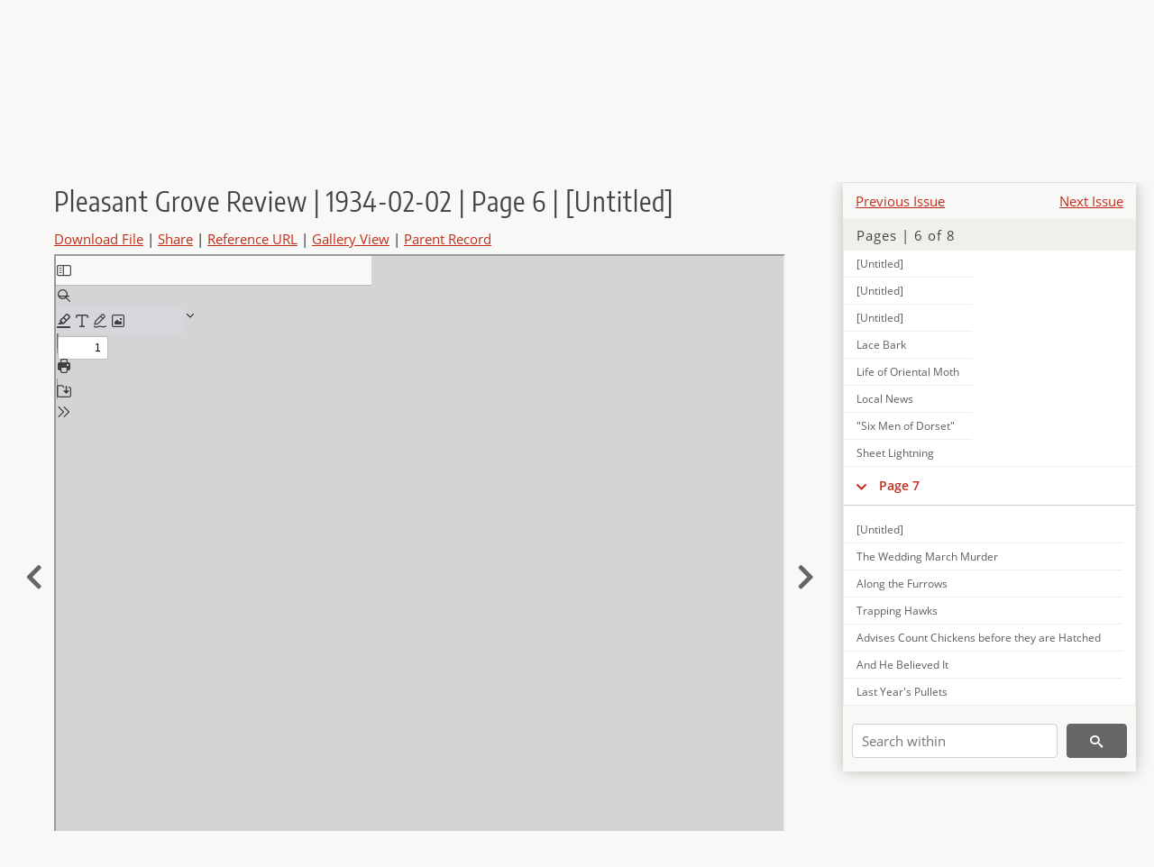

--- FILE ---
content_type: text/html; charset=UTF-8
request_url: https://newspapers.lib.utah.edu/details?id=8786190
body_size: 7240
content:
<!doctype html>
<html lang="en">
	<head>
		<meta charset="utf-8">
		<meta name="viewport" content="width=device-width, initial-scale=1, shrink-to-fit=no">
		<title>Pleasant Grove Review | 1934-02-02 | Page 6 | [Untitled] |  | Utah Digital Newspapers</title>
		<meta property="og:image" content="https://newspapers.lib.utah.edu/thumb?id=8786190" />
		<meta property="og:title" content="Pleasant Grove Review | 1934-02-02 | Page 6 | [Untitled]" />
		<meta property="og:type" content="article" />
		<meta property="og:url" content="https://newspapers.lib.utah.edu/details?id=8786190" />
		<link rel="shortcut icon" type="image/png" href="/favicon.png" />
		<link rel="stylesheet" type="text/css" href="/css/normalize.min.css?v=1">
		<link rel="stylesheet" type="text/css" href="/css/skeleton.min.css?v=1">
		<link rel="stylesheet" type="text/css" href="/css/icons.css?v=3">
		<link rel="stylesheet" type="text/css" href="/css/main.css?v=52">
		<link rel="stylesheet" type="text/css" href="/css/imagezoom.css?v=3">
		<link rel="stylesheet" type="text/css" href="/css/carousel.css?v=2">
		<link rel="stylesheet" type="text/css" href="/css/fonts.css?v=1">
		<link rel='stylesheet' type='text/css' href='/themes/udn/custom.css?v=1'>
<script src='/js/main.js?v=9'></script><script src='/js/details.js?v=1'></script>
		<script>
			var _paq = window._paq = window._paq || [];
			_paq.push(['setCustomDimension', 1, 'Pleasant Grove Review']);
			_paq.push(['setCustomDimension', 2, '8786190']);
			_paq.push(["setDocumentTitle", document.domain + "/" + document.title]);
			_paq.push(['setDownloadClasses', 'download']);
			_paq.push(['trackPageView']);
			_paq.push(['enableLinkTracking']);
			(function() {
				var u="https://analytics.lib.utah.edu/";
				_paq.push(['setTrackerUrl', u+'matomo.php']);
				_paq.push(['setSiteId', '30']);
				var d=document, g=d.createElement('script'), s=d.getElementsByTagName('script')[0];
				g.async=true; g.defer=true; g.src=u+'matomo.js'; s.parentNode.insertBefore(g,s);
			})();

		</script>
		<noscript><p><img src="https://analytics.lib.utah.edu/matomo.php?idsite=30&amp;rec=1" style="border:0;" alt=""/></p></noscript>
		<script>log_stat({record_id:"8786190",record_ie:"8786230",record_setname:"Pleasant Grove Review",record_title:"Pleasant Grove Review | 1934-02-02 | Page 6 | [Untitled]",record_creator:"L. W. Gaisford",type:"1",});</script>
	</head>
	<body>
		<div class="header">
			<div class="nav">
				<div class="container-fluid">
					<ul class="main-nav">
<li><a href="/" >Home</a></li><li><a href="/browse" >Browse</a></li><li><a href="https://forms.lib.utah.edu/udn-contacts/" target="_blank">Contact Us</a></li><li><a href="https://lib.utah.edu/services/digital-library/index.php#tab7" target="_blank">Harmful Language Statement</a></li><li class="link_right"><a href="/login">Log in</a></li>					</ul>
				</div>
			</div>
		</div>
		<div class="main-header">
			<div class="container-fluid">
				<div>
<div class='collection-wrap'><a href='/' class='collection-logo'><img src='/themes/udn/title_black.svg?v=1' title='Utah Digital Newspapers' alt='Utah Digital Newspapers'/></a><span class='collection-name udn'><a class="title_link" href="/search?facet_paper=%22Pleasant+Grove+Review%22&facet_type=%22issue%22">Pleasant Grove Review</a></span></div>				</div>
			</div>
		</div>
		<form action="/search" id="form_search" method="GET">
		<script>
		var search_defaults = {
			page       : 1,
			gallery    : 0,
			embargoed  : 0,
			q          : "",
			sq         : "",
			year_start : "",
			year_end   : "",
			rows       : 25,
			sort       : "date_tdt asc,parent_i asc,page_i asc,article_title_t asc",
			fd         : "paper_t,date_tdt,page_i,article_title_t,type_t",
		};
		</script>
		<script src="/js/search.js?v=11"></script>
		<div class="main-search">
			<div class="container-fluid">
<div class='main-search-input'><input id='search_box' type='text' name='q' placeholder='Search' value=''/><input type='hidden' name='sq' value=''/><input type='hidden' name='fd' value='paper_t,date_tdt,page_i,article_title_t,type_t'/><input type='hidden' name='rows' value='25'/><input type='hidden' name='sort' value='date_tdt asc,parent_i asc,page_i asc,article_title_t asc'/><input type='hidden' name='page' value='1'/><input type='hidden' name='gallery' value='0'/><input type='hidden' name='embargoed' value='0'/><input type='hidden' name='year_start' value=''/><input type='hidden' name='year_end' value=''/><button type='submit' class='submit-btn' title='Search' onclick='return before_search()'><i class='icon-search'></i></button><span class='advanced_search'><a href='/search/advanced'>Advanced Search</a></span></div>			</div>
		</div>
		</form>
<div class='container-fluid'><div class='page record'><div id='contents'><div style='height: 40px'><div class='previous-issue'><a href='/details?id=8751669'>Previous Issue</a></div><div class='next-issue'><a href='/details?id=8765285'>Next Issue</a></div></div>
		<div class='panel panel-default contents-filter'>
			<h5 class='panel-title contents-header'>Pages | 6 of 8</h5>
			<div id='scroll-overflow'>
				<ul class='facet-values'>
	<li class='facet-label bigger'><a class='expand-icon' href='#' onclick="toggle_child(this, 'children_8786092'); return false;"><i class='icon-chevron-down'></i></a><a id='t_8786092' class='page-number' href='/details?id=8786092'>Page 1</a></li><li><div id='children_8786092'><ul><li><span class='facet-label indent'><a id='t_8786093' href='/details?id=8786093'>[Untitled]</a></span></li><li><span class='facet-label indent'><a id='t_8786094' href='/details?id=8786094'>[Illegible] Fredrick Aston Dies</a></span></li><li><span class='facet-label indent'><a id='t_8786095' href='/details?id=8786095'>[Untitled]</a></span></li><li><span class='facet-label indent'><a id='t_8786096' href='/details?id=8786096'>Pleasant Grove Locals</a></span></li><li><span class='facet-label indent'><a id='t_8786097' href='/details?id=8786097'>Old Folks Day to be Celebrated February 9</a></span></li><li><span class='facet-label indent'><a id='t_8786098' href='/details?id=8786098'>Library Receives New Books</a></span></li><li><span class='facet-label indent'><a id='t_8786099' href='/details?id=8786099'>Personality</a></span></li><li><span class='facet-label indent'><a id='t_8786100' href='/details?id=8786100'>[Illegible] Road Show Well Attended</a></span></li><li><span class='facet-label indent'><a id='t_8786101' href='/details?id=8786101'>[Illegible] Ball Largely Attended</a></span></li><li><span class='facet-label indent'><a id='t_8786102' href='/details?id=8786102'>"East of the Rio Grande"</a></span></li><li><span class='facet-label indent'><a id='t_8786103' href='/details?id=8786103'>Democrats Elect Precinct Officers</a></span></li><li><span class='facet-label indent'><a id='t_8786104' href='/details?id=8786104'>Some Eels have Scales</a></span></li><li><span class='facet-label indent'><a id='t_8786105' href='/details?id=8786105'>Future Farmers Put over Fathers & Sons Banquet</a></span></li><li><span class='facet-label indent'><a id='t_8786106' href='/details?id=8786106'>Former Resident Made Store Manager</a></span></li><li><span class='facet-label indent'><a id='t_8786107' href='/details?id=8786107'>First Balloon Ascensions</a></span></li><li><span class='facet-label indent'><a id='t_8786108' href='/details?id=8786108'>Chamber of Commerce to Hold Election</a></span></li><li><span class='facet-label indent'><a id='t_8786109' href='/details?id=8786109'>Local News</a></span></li><li><span class='facet-label indent'><a id='t_8786110' href='/details?id=8786110'>Tri-Stake Sunday School Convertion Feb. 11</a></span></li></ul></div></li><li class='facet-label bigger'><a class='expand-icon' href='#' onclick="toggle_child(this, 'children_8786111'); return false;"><i class='icon-chevron-down'></i></a><a id='t_8786111' class='page-number' href='/details?id=8786111'>Page 2</a></li><li><div id='children_8786111'><ul><li><span class='facet-label indent'><a id='t_8786112' href='/details?id=8786112'>[Untitled]</a></span></li><li><span class='facet-label indent'><a id='t_8786113' href='/details?id=8786113'>News Review of Current Events the World Over</a></span></li><li><span class='facet-label indent'><a id='t_8786114' href='/details?id=8786114'>Images of Abraham Lincoln</a></span></li></ul></div></li><li class='facet-label bigger'><a class='expand-icon' href='#' onclick="toggle_child(this, 'children_8786115'); return false;"><i class='icon-chevron-down'></i></a><a id='t_8786115' class='page-number' href='/details?id=8786115'>Page 3</a></li><li><div id='children_8786115'><ul><li><span class='facet-label indent'><a id='t_8786116' href='/details?id=8786116'>[Untitled]</a></span></li><li><span class='facet-label indent'><a id='t_8786117' href='/details?id=8786117'>One Treasure "Hoard" beyond Reach of Man</a></span></li><li><span class='facet-label indent'><a id='t_8786118' href='/details?id=8786118'>Genuine Gratitude</a></span></li><li><span class='facet-label indent'><a id='t_8786119' href='/details?id=8786119'>[Untitled]</a></span></li><li><span class='facet-label indent'><a id='t_8786120' href='/details?id=8786120'>This Week</a></span></li><li><span class='facet-label indent'><a id='t_8786121' href='/details?id=8786121'>Shoe Industry Leads</a></span></li><li><span class='facet-label indent'><a id='t_8786122' href='/details?id=8786122'>Chess Taught in School</a></span></li><li><span class='facet-label indent'><a id='t_8786123' href='/details?id=8786123'>Great Leaders Lack Humor</a></span></li><li><span class='facet-label indent'><a id='t_8786124' href='/details?id=8786124'>First Free-Born City</a></span></li><li><span class='facet-label indent'><a id='t_8786125' href='/details?id=8786125'>Says will Rogers</a></span></li><li><span class='facet-label indent'><a id='t_8786126' href='/details?id=8786126'>Scenes and Persons in the Current News</a></span></li><li><span class='facet-label indent'><a id='t_8786127' href='/details?id=8786127'>Where the Norris Dam is Being Built</a></span></li><li><span class='facet-label indent'><a id='t_8786128' href='/details?id=8786128'>Virginia's Governor Inaugurated</a></span></li><li><span class='facet-label indent'><a id='t_8786129' href='/details?id=8786129'>Winner in Vermont</a></span></li><li><span class='facet-label indent'><a id='t_8786130' href='/details?id=8786130'>Pepper Once was Precious</a></span></li><li><span class='facet-label indent'><a id='t_8786131' href='/details?id=8786131'>New Man on I. C. C.</a></span></li><li><span class='facet-label indent'><a id='t_8786132' href='/details?id=8786132'>Columbia Oarsmen in Outdoor Tank</a></span></li><li><span class='facet-label indent'><a id='t_8786133' href='/details?id=8786133'>Intermountain News</a></span></li><li><span class='facet-label indent'><a id='t_8786134' href='/details?id=8786134'>Remember their Ancestors</a></span></li></ul></div></li><li class='facet-label bigger'><a class='expand-icon' href='#' onclick="toggle_child(this, 'children_8786135'); return false;"><i class='icon-chevron-down'></i></a><a id='t_8786135' class='page-number' href='/details?id=8786135'>Page 4</a></li><li><div id='children_8786135'><ul><li><span class='facet-label indent'><a id='t_8786136' href='/details?id=8786136'>[Untitled]</a></span></li><li><span class='facet-label indent'><a id='t_8786137' href='/details?id=8786137'>Am. Fork Locals</a></span></li><li><span class='facet-label indent'><a id='t_8786138' href='/details?id=8786138'>[Untitled]</a></span></li><li><span class='facet-label indent'><a id='t_8786139' href='/details?id=8786139'>How One Man Lost 22 Pounds</a></span></li><li><span class='facet-label indent'><a id='t_8786140' href='/details?id=8786140'>Crystal-Graham Nuptials</a></span></li><li><span class='facet-label indent'><a id='t_8786141' href='/details?id=8786141'>Card of Thanks</a></span></li><li><span class='facet-label indent'><a id='t_8786142' href='/details?id=8786142'>Card of Thanks</a></span></li><li><span class='facet-label indent'><a id='t_8786143' href='/details?id=8786143'>Card of Thanks</a></span></li><li><span class='facet-label indent'><a id='t_8786144' href='/details?id=8786144'>Engagement Announced</a></span></li><li><span class='facet-label indent'><a id='t_8786145' href='/details?id=8786145'>High School News</a></span></li><li><span class='facet-label indent'><a id='t_8786146' href='/details?id=8786146'>An Explanation</a></span></li><li><span class='facet-label indent'><a id='t_8786147' href='/details?id=8786147'>To the "School Girls [Illegible]</a></span></li><li><span class='facet-label indent'><a id='t_8786148' href='/details?id=8786148'>Ward Starts Activity Plan</a></span></li><li><span class='facet-label indent'><a id='t_8786149' href='/details?id=8786149'>D. U. P. Camps to Meet Conjointly</a></span></li><li><span class='facet-label indent'><a id='t_8786150' href='/details?id=8786150'>Local News</a></span></li></ul></div></li><li class='facet-label bigger'><a class='expand-icon' href='#' onclick="toggle_child(this, 'children_8786151'); return false;"><i class='icon-chevron-down'></i></a><a id='t_8786151' class='page-number' href='/details?id=8786151'>Page 5</a></li><li><div id='children_8786151'><ul><li><span class='facet-label indent'><a id='t_8786152' href='/details?id=8786152'>[Untitled]</a></span></li><li><span class='facet-label indent'><a id='t_8786153' href='/details?id=8786153'>City and Irrigation Officials to Meet</a></span></li><li><span class='facet-label indent'><a id='t_8786154' href='/details?id=8786154'>President's Ball Big Success</a></span></li><li><span class='facet-label indent'><a id='t_8786155' href='/details?id=8786155'>Have you Any Furniture you don't Need?</a></span></li><li><span class='facet-label indent'><a id='t_8786156' href='/details?id=8786156'>Local News</a></span></li><li><span class='facet-label indent'><a id='t_8786157' href='/details?id=8786157'>Final Respects Paid Citizen</a></span></li><li><span class='facet-label indent'><a id='t_8786158' href='/details?id=8786158'>First Ward Play Tonight</a></span></li><li><span class='facet-label indent'><a id='t_8786159' href='/details?id=8786159'>Touching Services Held for Accident Victim</a></span></li><li><span class='facet-label indent'><a id='t_8786160' href='/details?id=8786160'>Democrats Select County Chairman</a></span></li><li><span class='facet-label indent'><a id='t_8786161' href='/details?id=8786161'>Local Scouts Prepare for National Meet</a></span></li><li><span class='facet-label indent'><a id='t_8786162' href='/details?id=8786162'>Gold and Green Ball Arrangements Completed</a></span></li><li><span class='facet-label indent'><a id='t_8786163' href='/details?id=8786163'>Town Honors Beloved Citizen</a></span></li><li><span class='facet-label indent'><a id='t_8786164' href='/details?id=8786164'>New Regulation on Power Co. Delinquent Accounts</a></span></li><li><span class='facet-label indent'><a id='t_8786165' href='/details?id=8786165'>Missionary Social Big Success</a></span></li><li><span class='facet-label indent'><a id='t_8786166' href='/details?id=8786166'>Thanks Public for Support</a></span></li><li><span class='facet-label indent'><a id='t_8786167' href='/details?id=8786167'>Court Makes Right-of-Way Award</a></span></li><li><span class='facet-label indent'><a id='t_8786168' href='/details?id=8786168'>Electroscope Finds Radium</a></span></li><li><span class='facet-label indent'><a id='t_8786169' href='/details?id=8786169'>Action Needed!</a></span></li><li><span class='facet-label indent'><a id='t_8786170' href='/details?id=8786170'>Annual Poultry Dance Set</a></span></li><li><span class='facet-label indent'><a id='t_8786171' href='/details?id=8786171'>[Untitled]</a></span></li></ul></div></li><li class='facet-label bigger'><a class='expand-icon' href='#' onclick="toggle_child(this, 'children_8786172'); return false;"><i class='icon-chevron-down'></i></a><a id='t_8786172' class='page-number' href='/details?id=8786172'>Page 6</a></li><li><div id='children_8786172'><ul><li><span class='facet-label indent'><a id='t_8786173' href='/details?id=8786173'>[Untitled]</a></span></li><li><span class='facet-label indent'><a id='t_8786174' href='/details?id=8786174'>He Passed</a></span></li><li><span class='facet-label indent'><a id='t_8786175' href='/details?id=8786175'>[Untitled]</a></span></li><li><span class='facet-label indent'><a id='t_8786176' href='/details?id=8786176'>Future Requirement</a></span></li><li><span class='facet-label indent'><a id='t_8786177' href='/details?id=8786177'>Beyond Reason</a></span></li><li><span class='facet-label indent'><a id='t_8786178' href='/details?id=8786178'>Don't Rush, 'Zeke</a></span></li><li><span class='facet-label indent'><a id='t_8786179' href='/details?id=8786179'>Queensberry Rules</a></span></li><li><span class='facet-label indent'><a id='t_8786180' href='/details?id=8786180'>Might be Either</a></span></li><li><span class='facet-label indent'><a id='t_8786181' href='/details?id=8786181'>Catty</a></span></li><li><span class='facet-label indent'><a id='t_8786182' href='/details?id=8786182'>Much Simpler</a></span></li><li><span class='facet-label indent'><a id='t_8786183' href='/details?id=8786183'>To Prevent a Yelp</a></span></li><li><span class='facet-label indent'><a id='t_8786184' href='/details?id=8786184'>Suburban Strategy</a></span></li><li><span class='facet-label indent'><a id='t_8786185' href='/details?id=8786185'>[Untitled]</a></span></li><li><span class='facet-label indent'><a id='t_8786186' href='/details?id=8786186'>[Untitled]</a></span></li><li><span class='facet-label indent'><a id='t_8786187' href='/details?id=8786187'>[Untitled]</a></span></li><li><span class='facet-label indent'><a id='t_8786188' href='/details?id=8786188'>[Untitled]</a></span></li><li><span class='facet-label indent'><a id='t_8786189' href='/details?id=8786189'>[Untitled]</a></span></li><li><span class='facet-label indent'><a id='t_8786190' href='/details?id=8786190'>[Untitled]</a></span></li><li><span class='facet-label indent'><a id='t_8786191' href='/details?id=8786191'>[Untitled]</a></span></li><li><span class='facet-label indent'><a id='t_8786192' href='/details?id=8786192'>[Untitled]</a></span></li><li><span class='facet-label indent'><a id='t_8786193' href='/details?id=8786193'>Lace Bark</a></span></li><li><span class='facet-label indent'><a id='t_8786194' href='/details?id=8786194'>Life of Oriental Moth</a></span></li><li><span class='facet-label indent'><a id='t_8786195' href='/details?id=8786195'>Local News</a></span></li><li><span class='facet-label indent'><a id='t_8786196' href='/details?id=8786196'>"Six Men of Dorset"</a></span></li><li><span class='facet-label indent'><a id='t_8786197' href='/details?id=8786197'>Sheet Lightning</a></span></li></ul></div></li><li class='facet-label bigger'><a class='expand-icon' href='#' onclick="toggle_child(this, 'children_8786198'); return false;"><i class='icon-chevron-down'></i></a><a id='t_8786198' class='page-number' href='/details?id=8786198'>Page 7</a></li><li><div id='children_8786198'><ul><li><span class='facet-label indent'><a id='t_8786199' href='/details?id=8786199'>[Untitled]</a></span></li><li><span class='facet-label indent'><a id='t_8786200' href='/details?id=8786200'>The Wedding March Murder</a></span></li><li><span class='facet-label indent'><a id='t_8786201' href='/details?id=8786201'>Along the Furrows</a></span></li><li><span class='facet-label indent'><a id='t_8786202' href='/details?id=8786202'>Trapping Hawks</a></span></li><li><span class='facet-label indent'><a id='t_8786203' href='/details?id=8786203'>Advises Count Chickens before they are Hatched</a></span></li><li><span class='facet-label indent'><a id='t_8786204' href='/details?id=8786204'>And He Believed It</a></span></li><li><span class='facet-label indent'><a id='t_8786205' href='/details?id=8786205'>Last Year's Pullets</a></span></li><li><span class='facet-label indent'><a id='t_8786206' href='/details?id=8786206'>Wheat as Feed</a></span></li><li><span class='facet-label indent'><a id='t_8786207' href='/details?id=8786207'>Demand for Wool Makes Good Year for Herdsmen</a></span></li><li><span class='facet-label indent'><a id='t_8786208' href='/details?id=8786208'>Planned Farming is within Reach</a></span></li><li><span class='facet-label indent'><a id='t_8786209' href='/details?id=8786209'>Poultry</a></span></li><li><span class='facet-label indent'><a id='t_8786210' href='/details?id=8786210'>[Untitled]</a></span></li><li><span class='facet-label indent'><a id='t_8786211' href='/details?id=8786211'>Separate Sexes Early</a></span></li><li><span class='facet-label indent'><a id='t_8786212' href='/details?id=8786212'>College Men of a Century Ago Short on Piety</a></span></li><li><span class='facet-label indent'><a id='t_8786213' href='/details?id=8786213'>[Untitled]</a></span></li></ul></div></li><li class='facet-label bigger'><a class='expand-icon' href='#' onclick="toggle_child(this, 'children_8786214'); return false;"><i class='icon-chevron-down'></i></a><a id='t_8786214' class='page-number' href='/details?id=8786214'>Page 8</a></li><li><div id='children_8786214'><ul><li><span class='facet-label indent'><a id='t_8786215' href='/details?id=8786215'>[Untitled]</a></span></li><li><span class='facet-label indent'><a id='t_8786216' href='/details?id=8786216'>[Untitled]</a></span></li><li><span class='facet-label indent'><a id='t_8786217' href='/details?id=8786217'>[Untitled]</a></span></li><li><span class='facet-label indent'><a id='t_8786218' href='/details?id=8786218'>Funeral for Child Held</a></span></li><li><span class='facet-label indent'><a id='t_8786219' href='/details?id=8786219'>Bounty on Parrots</a></span></li><li><span class='facet-label indent'><a id='t_8786220' href='/details?id=8786220'>Former Teacher Dies Here</a></span></li><li><span class='facet-label indent'><a id='t_8786221' href='/details?id=8786221'>Third Ward Musical Sunday</a></span></li><li><span class='facet-label indent'><a id='t_8786222' href='/details?id=8786222'>Lubitsch Puts Four Leading Stars in Film</a></span></li><li><span class='facet-label indent'><a id='t_8786223' href='/details?id=8786223'>Baby Clinic next Wed</a></span></li><li><span class='facet-label indent'><a id='t_8786224' href='/details?id=8786224'>Highland News</a></span></li><li><span class='facet-label indent'><a id='t_8786225' href='/details?id=8786225'>Alpine News</a></span></li><li><span class='facet-label indent'><a id='t_8786226' href='/details?id=8786226'>An Ordinance</a></span></li><li><span class='facet-label indent'><a id='t_8786227' href='/details?id=8786227'>Chadburn Child Services Held</a></span></li><li><span class='facet-label indent'><a id='t_8786228' href='/details?id=8786228'>Cloth Photographs</a></span></li><li><span class='facet-label indent'><a id='t_8786229' href='/details?id=8786229'>Sheriff's Sale</a></span></li></ul></div></li>
				</ul>
			</div>
		</div>
	
		<form action='/search' method='GET'>
			<input type='text' name='q' placeholder='Search within' value=''/>
			<input type='hidden' name='parent_i' value='8786230'/>
			
			<button type='submit' class='submit-btn' title='Search'><i class='icon-search'></i></button>
		</form>
	</div><h4 id='title'>Pleasant Grove Review | 1934-02-02 | Page 6 | [Untitled]</h4><div class='links_container'><a href="/file?id=8786190" id="download" class="download" title="Download - 346.63K">Download File</a> | <a id='share' title='Share' onclick="return toggle('icon_links');">Share</a> | <a class='ref' href='#' title='Reference URL' onclick="toggle('permalink'); document.getElementById('permalink_url').select(); return false;">Reference URL</a> | <a href='/search?facet_type=%22page%22&gallery=1&rows=200&parent_i=8786230#g0' title='Gallery View' target='_blank'>Gallery View</a> | <a href='/details?id=8786230' title='Parent Record'>Parent Record</a><div id='icon_links'><div style='display:inline'><a href='https://www.facebook.com/sharer/sharer.php?u=https%3A%2F%2Fnewspapers.lib.utah.edu%2Fark%3A%2F87278%2Fs62r568p%2F8786190' onclick="window.open(this.href, 'icons_window','left=30,top=30,width=900,height=600,toolbar=0,resizable=1'); return false;"><img class='social_icon' title='Facebook' alt='Facebook' src='/img/facebook.png'/></a></div><div style='display:inline'><a href='https://bsky.app/intent/compose?text=https%3A%2F%2Fnewspapers.lib.utah.edu%2Fark%3A%2F87278%2Fs62r568p%2F8786190' onclick="window.open(this.href, 'icons_window','left=30,top=30,width=900,height=600,toolbar=0,resizable=1'); return false;"><img class='social_icon' title='Bluesky' alt='Bluesky' src='/img/bsky.png'/></a></div><div style='display:inline'><a href='http://www.reddit.com/submit?url=https%3A%2F%2Fnewspapers.lib.utah.edu%2Fark%3A%2F87278%2Fs62r568p%2F8786190' onclick="window.open(this.href, 'icons_window','left=30,top=30,width=900,height=600,toolbar=0,resizable=1'); return false;"><img class='social_icon' title='Reddit' alt='Reddit' src='/img/reddit.png'/></a></div></div><div id='permalink'><input id='permalink_url' type='text' readonly='readonly' value='https://newspapers.lib.utah.edu/ark:/87278/s62r568p/8786190'></div></div><div style='display: table; position: relative; left: -32px'><div class='record_nav left'><a href="/details?id=8786189"><i class="icon-chevron-left larger"></i></a></div><div style='display: table-cell; width: 100%'><iframe src='/pdfjs-5.4.530/web/viewer.html?file=/udn_files/fc/ad/fcad6ae1da22bbb06b9616cf3fd36f7d51fd472f.pdf' style='width:100%' height='700' allowfullscreen='true'></iframe></div><div class='record_nav' style='padding-left: 17px;  '><a href="/details?id=8786191"><i class="icon-chevron-right larger"></i></a></div></div><div id='test'><table class='table table-bordered'>
		<tr>
			<td>Type</td>
			<td class='edit_8786230' data-field='type_t' data-edit='issue'>issue</td>
		</tr>
	
		<tr>
			<td>Date</td>
			<td  data-field='date_tdt' data-edit='1934-02-02T00:00:00Z'>1934-02-02</td>
		</tr>
	
		<tr>
			<td>Paper</td>
			<td class='edit_8786230' data-field='paper_t' data-edit='Pleasant Grove Review'>Pleasant Grove Review</td>
		</tr>
	
		<tr>
			<td>Language</td>
			<td class='edit_8786230' data-field='language_t' data-edit='eng'>eng</td>
		</tr>
	
		<tr>
			<td>City</td>
			<td class='edit_8786230' data-field='city_t' data-edit='Pleasant Grove'>Pleasant Grove</td>
		</tr>
	
		<tr>
			<td>County</td>
			<td class='edit_8786230' data-field='county_t' data-edit='Utah'>Utah</td>
		</tr>
	
		<tr>
			<td>Rights</td>
			<td class='edit_8786230' data-field='rights_t' data-edit='No Copyright - United States (NoC-US)'>No Copyright - United States (NoC-US)</td>
		</tr>
	
		<tr>
			<td>Publisher</td>
			<td class='edit_8786230' data-field='publisher_t' data-edit='Digitized by J. Willard Marriott Library, University of Utah'>Digitized by J. Willard Marriott Library, University of Utah</td>
		</tr>
	
		<tr>
			<td>Creator</td>
			<td class='edit_8786230' data-field='creator_t' data-edit='L. W. Gaisford'>L. W. Gaisford</td>
		</tr>
	
		<tr>
			<td>ARK</td>
			<td  data-field='ark_t' data-edit='ark:/87278/s62r568p'><a href='/ark:/87278/s62r568p'>ark:/87278/s62r568p</a></td>
		</tr>
	
	<tr>
		<td>Reference&nbsp;URL</td>
		<td><a href='https://newspapers.lib.utah.edu/ark:/87278/s62r568p'>https://newspapers.lib.utah.edu/ark:/87278/s62r568p</a></td>
	</tr>
</table><h4>Page Metadata</h4><table class='table table-bordered'>
		<tr>
			<td>Type</td>
			<td class='edit_8786190' data-field='type_t' data-edit='unclassified'>unclassified</td>
		</tr>
	
		<tr>
			<td>Date</td>
			<td  data-field='date_tdt' data-edit='1934-02-02T00:00:00Z'>1934-02-02</td>
		</tr>
	
		<tr>
			<td>Paper</td>
			<td class='edit_8786190' data-field='paper_t' data-edit='Pleasant Grove Review'>Pleasant Grove Review</td>
		</tr>
	
		<tr>
			<td>Language</td>
			<td class='edit_8786190' data-field='language_t' data-edit='eng'>eng</td>
		</tr>
	
		<tr>
			<td>City</td>
			<td class='edit_8786190' data-field='city_t' data-edit='Pleasant Grove'>Pleasant Grove</td>
		</tr>
	
		<tr>
			<td>County</td>
			<td class='edit_8786190' data-field='county_t' data-edit='Utah'>Utah</td>
		</tr>
	
		<tr>
			<td>Page</td>
			<td  data-field='page_i' data-edit='6'>6</td>
		</tr>
	
		<tr>
			<td>Creator</td>
			<td class='edit_8786190' data-field='creator_t' data-edit='L. W. Gaisford'>L. W. Gaisford</td>
		</tr>
	
	<tr>
		<td>Reference&nbsp;URL</td>
		<td><a href='https://newspapers.lib.utah.edu/ark:/87278/s62r568p/8786190'>https://newspapers.lib.utah.edu/ark:/87278/s62r568p/8786190</a></td>
	</tr>
</table></div></div></div><script>var viewer = null;document.addEventListener('DOMContentLoaded', function() {
			let go_back = document.getElementById('go_back');
			if(go_back && history.length <= 1)
				go_back.style.display = 'none';
		
				let download_node = document.getElementById('download');
				if(download_node) {
					download_node.addEventListener('click', function() {
						log_stat({type:'3',record_ie:'8786230',record_id:'8786190'}, false);
					});
				}
			
			// Scroll to item in contents box
			let scroll_box = document.getElementById('scroll-overflow');
			let child_item = document.getElementById('t_8786190');
			if(scroll_box && child_item)
				scroll_box.scrollTop = child_item.offsetTop - scroll_box.offsetTop + scroll_box.scrollTop;

			let record_video = document.getElementById('record_video');
			let rebuild_button = document.getElementById('rebuild_button_8786190');
			if(record_video && rebuild_button) {
				let rebuild_text = 'set video thumbnail (';
				rebuild_button.value = rebuild_text + '00:00:00)';

				record_video.addEventListener('timeupdate', function(event) {
					rebuild_button.dataset.time = record_video.currentTime;

					var date = new Date(record_video.currentTime * 1000);
					time_value = date.toISOString().substr(11, 8);
					rebuild_button.value = rebuild_text + time_value + ')';
				});
			}
		
				let contents = document.getElementById('title');
				contents.scrollIntoView();
			});</script><footer>
	<div class="container">
		<div class="row">
			<div class="twelve columns"><img src="/img/footer_logo_uu.png" title="J. Willard Marriott Digital Library" alt="J. Willard Marriott Digital Library"></div>
		</div>
		<div class="row footer-4-col">
			<div class="three columns">
				<p><a href="https://lib.utah.edu">J. Willard Marriott Library</a></p>
				<p class="address"><a href="https://goo.gl/maps/JeLmHFGW5Te2xVrR9"> 295 S 1500 E <br>SLC UT 84112-0860 </a></p>
				<p><a href="https://forms.lib.utah.edu/dl-feedback"><i class="icon-envelope"></i> Contact Us </a></p>
				<p><i class="icon-phone"></i> 801.581.8558</p>
				<p>FAX: 801.585.3464</p>
			</div>
			<div class="three columns">
				<h6>J. Willard Marriott Library</h6>
				<ul>
					<li><a href="https://lib.utah.edu/services/digital-library/">Digital Library Services</a></li>
					<li><a href="https://lib.utah.edu/collections/special-collections/">Special Collections</a></li>
					<li><a href="https://lib.utah.edu/research/copyright.php">Copyright Resources</a></li>
														</ul>
			</div>
			<div class="three columns">
				<h6>University of Utah Digital Projects</h6>
				<ul>
					<li><a href="https://collections.lib.utah.edu">Marriott Digital Library</a></li>
					<li><a href="https://newspapers.lib.utah.edu">Utah Digital Newspapers</a></li>
					<li><a href="https://exhibits.lib.utah.edu/s/home/page/home">Digital Exhibits</a></li>
					<li><a href="https://github.com/marriott-library/collections-as-data">Collections as Data</a></li>
					<li><a href="https://newsletter.lib.utah.edu/digital-library-news">Digital Library News</a></li>
					<li><a href="https://lib.utah.edu/digital-scholarship/">USpace Institutional Repository</a></li>
					<li><a href="https://hive.utah.edu">Hive Data Repository</a></li>
				</ul>
			</div>
			<div class="three columns">
				<h6>Related Digital Library Sites</h6>
				<ul>
					<li><a href="https://lib.utah.edu/services/digital-library/#tab5">Partner Institutions</a></li>
					<li><a href="https://mwdl.org">Mountain West Digital Library</a></li>
					<li><a href="https://dp.la">Digital Public Library of America</a></li>
				</ul>
			</div>
		</div>
		<div class="row sub-footer">
			<div class="four columns">
				<p>Copyright © J. Willard Marriott Library. All rights reserved.</p>
			</div>
			<div class="eight columns">
				<ul class="nav justify-content-end">
				<li class="nav-item"><a class="nav-link" href="http://www.utah.edu/privacy">Privacy</a>/</li>
				<li class="nav-item"><a class="nav-link" href="https://www.utah.edu/nondiscrimination/">Nondiscrimination &amp; Accessibility</a>/</li>
				<li class="nav-item"><a class="nav-link" href="https://safeu.utah.edu/">Safe U</a>/</li>
				<li class="nav-item"><a class="nav-link" href="http://www.utah.edu/disclaimer">Disclaimer</a>/</li>
				<li class="nav-item"><a class="nav-link" href="https://lib.utah.edu/info/policies.php">Policies</a></li>
				</ul>
			</div>
		</div>
	</div>
</footer>
	</body>
</html>
